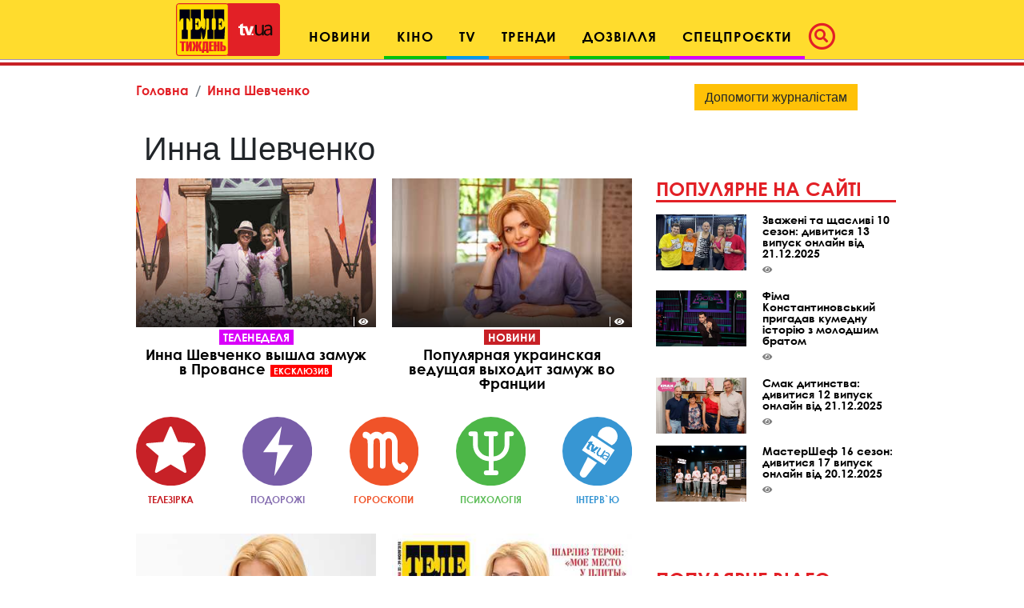

--- FILE ---
content_type: text/html; charset=utf-8
request_url: https://www.google.com/recaptcha/api2/aframe
body_size: 265
content:
<!DOCTYPE HTML><html><head><meta http-equiv="content-type" content="text/html; charset=UTF-8"></head><body><script nonce="fAkG0jdNUpA07OWe8om9Fw">/** Anti-fraud and anti-abuse applications only. See google.com/recaptcha */ try{var clients={'sodar':'https://pagead2.googlesyndication.com/pagead/sodar?'};window.addEventListener("message",function(a){try{if(a.source===window.parent){var b=JSON.parse(a.data);var c=clients[b['id']];if(c){var d=document.createElement('img');d.src=c+b['params']+'&rc='+(localStorage.getItem("rc::a")?sessionStorage.getItem("rc::b"):"");window.document.body.appendChild(d);sessionStorage.setItem("rc::e",parseInt(sessionStorage.getItem("rc::e")||0)+1);localStorage.setItem("rc::h",'1769724444177');}}}catch(b){}});window.parent.postMessage("_grecaptcha_ready", "*");}catch(b){}</script></body></html>

--- FILE ---
content_type: application/javascript; charset=utf-8
request_url: https://fundingchoicesmessages.google.com/f/AGSKWxVKae_8J_LZD5TQ20qlKac_Z4WqPC0_m36z4Fg2MuTANRI30zwQwxk9chGd_8fBAjDPoWZIvLRFA8xrSszkm87psvOg99urQP3YBRVrsFiVTUtxOm3nSPw5CjoJet4vXa9V8b2suEpNX1Alr1P1_lppa3F8ZXo1mPg64qc7n8ROLLWhfptK-JOOtvhS/_/pool.ads./adtop728./468-60./RivistaOpenX.-SponsorAd.
body_size: -1285
content:
window['3bfb82d2-5ce6-4f35-9bf5-381984a69b6c'] = true;

--- FILE ---
content_type: image/svg+xml
request_url: https://tv.ua/images/infogaphics/4.svg
body_size: 646
content:
<svg id="Layer_1" data-name="Layer 1" xmlns="http://www.w3.org/2000/svg" viewBox="0 0 73.71 73.71">
  <defs>
    <style>
      .cls-1 {
        fill: #4db748;
      }

      .cls-2 {
        fill: #fff;
      }
    </style>
  </defs>
  <title>4</title>
  <circle class="cls-1" cx="36.86" cy="36.86" r="36.86"/>
  <path class="cls-2" d="M59.43,16h-5a2.51,2.51,0,0,0-2.51,2.51v11.7a12.55,12.55,0,0,1-11.7,12.5V21h2.51a2.51,2.51,0,0,0,0-5h-10a2.51,2.51,0,1,0,0,5H35.2V42.68a12.55,12.55,0,0,1-11.7-12.5V18.48A2.51,2.51,0,0,0,21,16H16a2.51,2.51,0,0,0,0,5h2.51v9.19A17.57,17.57,0,0,0,35.2,47.71v10H32.69a2.51,2.51,0,1,0,0,5h10a2.51,2.51,0,1,0,0-5H40.21v-10A17.57,17.57,0,0,0,56.92,30.18V21h2.51a2.51,2.51,0,0,0,0-5h0Z" transform="translate(-0.54 -0.33)"/>
  <path d="M49.54,27.56" transform="translate(-0.54 -0.33)"/>
</svg>


--- FILE ---
content_type: application/javascript; charset=utf-8
request_url: https://fundingchoicesmessages.google.com/f/AGSKWxW1dRYt0Q9JqG15sbp58I2CmmMSt5ssQAKRRIreAJrSkt-I5nc3NBuY_T-vzGgrC3JteX7Nq1IKH5W1w72n2p0jhwr2NvHwyHiJ4226B7td-254Ts0UXtjUuKQP1wTxax0aogIvbA==?fccs=W251bGwsbnVsbCxudWxsLG51bGwsbnVsbCxudWxsLFsxNzY5NzI0NDM2LDg1NjAwMDAwMF0sbnVsbCxudWxsLG51bGwsW251bGwsWzcsOSw2XSxudWxsLDIsbnVsbCwiZW4iLG51bGwsbnVsbCxudWxsLG51bGwsbnVsbCwxXSwiaHR0cHM6Ly90di51YS90YWcvJUQwJTk4JUQwJUJEJUQwJUJEJUQwJUIwKyVEMCVBOCVEMCVCNSVEMCVCMiVEMSU4NyVEMCVCNSVEMCVCRCVEMCVCQSVEMCVCRSIsbnVsbCxbWzgsInpqZW5TVi1tRXNzIl0sWzksImVuLVVTIl0sWzE5LCIyIl0sWzE3LCJbMF0iXSxbMjQsIiJdLFsyOSwiZmFsc2UiXV1d
body_size: 216
content:
if (typeof __googlefc.fcKernelManager.run === 'function') {"use strict";this.default_ContributorServingResponseClientJs=this.default_ContributorServingResponseClientJs||{};(function(_){var window=this;
try{
var qp=function(a){this.A=_.t(a)};_.u(qp,_.J);var rp=function(a){this.A=_.t(a)};_.u(rp,_.J);rp.prototype.getWhitelistStatus=function(){return _.F(this,2)};var sp=function(a){this.A=_.t(a)};_.u(sp,_.J);var tp=_.ed(sp),up=function(a,b,c){this.B=a;this.j=_.A(b,qp,1);this.l=_.A(b,_.Pk,3);this.F=_.A(b,rp,4);a=this.B.location.hostname;this.D=_.Fg(this.j,2)&&_.O(this.j,2)!==""?_.O(this.j,2):a;a=new _.Qg(_.Qk(this.l));this.C=new _.dh(_.q.document,this.D,a);this.console=null;this.o=new _.mp(this.B,c,a)};
up.prototype.run=function(){if(_.O(this.j,3)){var a=this.C,b=_.O(this.j,3),c=_.fh(a),d=new _.Wg;b=_.hg(d,1,b);c=_.C(c,1,b);_.jh(a,c)}else _.gh(this.C,"FCNEC");_.op(this.o,_.A(this.l,_.De,1),this.l.getDefaultConsentRevocationText(),this.l.getDefaultConsentRevocationCloseText(),this.l.getDefaultConsentRevocationAttestationText(),this.D);_.pp(this.o,_.F(this.F,1),this.F.getWhitelistStatus());var e;a=(e=this.B.googlefc)==null?void 0:e.__executeManualDeployment;a!==void 0&&typeof a==="function"&&_.To(this.o.G,
"manualDeploymentApi")};var vp=function(){};vp.prototype.run=function(a,b,c){var d;return _.v(function(e){d=tp(b);(new up(a,d,c)).run();return e.return({})})};_.Tk(7,new vp);
}catch(e){_._DumpException(e)}
}).call(this,this.default_ContributorServingResponseClientJs);
// Google Inc.

//# sourceURL=/_/mss/boq-content-ads-contributor/_/js/k=boq-content-ads-contributor.ContributorServingResponseClientJs.en_US.zjenSV-mEss.es5.O/d=1/exm=ad_blocking_detection_executable,kernel_loader,loader_js_executable,web_iab_tcf_v2_signal_executable/ed=1/rs=AJlcJMwkzeCrPzcr4ZTu9XKJQ6RjDJX32Q/m=cookie_refresh_executable
__googlefc.fcKernelManager.run('\x5b\x5b\x5b7,\x22\x5b\x5bnull,\\\x22tv.ua\\\x22,\\\x22AKsRol8nDUN_22nSrVCyDJSHRXdLs_3R40taiK-C44uQK7qXruVvVQH01ymyOZ6jKeZKE92acdFtsr966ZfF8q3WgMwSqRSur-nj7wOMz3FNju2Afv_zdE9_M2WuOHof4VZSZwl0-_KBuTsIbhgiN8DmeGMz7Wt-XQ\\\\u003d\\\\u003d\\\x22\x5d,null,\x5b\x5bnull,null,null,\\\x22https:\/\/fundingchoicesmessages.google.com\/f\/AGSKWxUa9SntoV8dyWOq9kFpTNoI4BiNLI8SKdy32HQn0Uch0K0e2HTM3axfr-fmRdJxSnNTRoL8TGvYptXUOEm_17fjSUBRplwHGNeOqqkKB1MbmBJIGowhZM1-YDgIt9UgtCto_ZUOWQ\\\\u003d\\\\u003d\\\x22\x5d,null,null,\x5bnull,null,null,\\\x22https:\/\/fundingchoicesmessages.google.com\/el\/AGSKWxUNxErMg6fNSMIkdFeHI9tlW9UGkqpBw-acYNTZSWM76CY-2FyfUxRPDnAMP6RYYb88RnICZjDUMku58nd2JhgdVDvi1uvK35vZcOE7G39GnNrJtZ3MLa6HHrygFGNx8_96ZTzGbA\\\\u003d\\\\u003d\\\x22\x5d,null,\x5bnull,\x5b7,9,6\x5d,null,2,null,\\\x22en\\\x22,null,null,null,null,null,1\x5d,null,\\\x22Privacy and cookie settings\\\x22,\\\x22Close\\\x22,null,null,null,\\\x22Managed by Google. Complies with IAB TCF. CMP ID: 300\\\x22\x5d,\x5b3,1\x5d\x5d\x22\x5d\x5d,\x5bnull,null,null,\x22https:\/\/fundingchoicesmessages.google.com\/f\/AGSKWxWZlBD1TxOj8X770DLRdaCMLLm8J28LLgKpN1G6czjrVySnKHMJxKoYgceM8F2ptsUzKSjhTSQPUrxH9Zx0z9Tmx21nkNoe8QE1hgAba4_9V8_lEmMBPCdR5u9KBMVTOG6qYGqQxw\\u003d\\u003d\x22\x5d\x5d');}